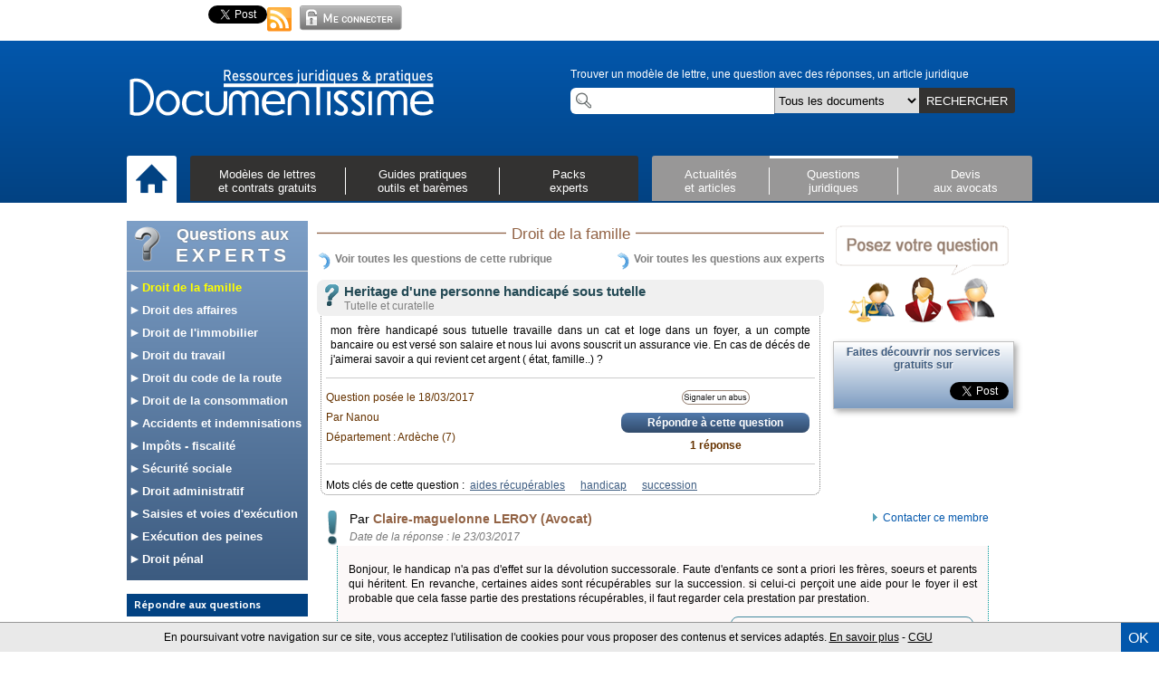

--- FILE ---
content_type: text/html; charset=utf-8
request_url: https://accounts.google.com/o/oauth2/postmessageRelay?parent=https%3A%2F%2Fwww.documentissime.fr&jsh=m%3B%2F_%2Fscs%2Fabc-static%2F_%2Fjs%2Fk%3Dgapi.lb.en.2kN9-TZiXrM.O%2Fd%3D1%2Frs%3DAHpOoo_B4hu0FeWRuWHfxnZ3V0WubwN7Qw%2Fm%3D__features__
body_size: 160
content:
<!DOCTYPE html><html><head><title></title><meta http-equiv="content-type" content="text/html; charset=utf-8"><meta http-equiv="X-UA-Compatible" content="IE=edge"><meta name="viewport" content="width=device-width, initial-scale=1, minimum-scale=1, maximum-scale=1, user-scalable=0"><script src='https://ssl.gstatic.com/accounts/o/2580342461-postmessagerelay.js' nonce="INHL4Cvhql4crrjoRsD2ag"></script></head><body><script type="text/javascript" src="https://apis.google.com/js/rpc:shindig_random.js?onload=init" nonce="INHL4Cvhql4crrjoRsD2ag"></script></body></html>